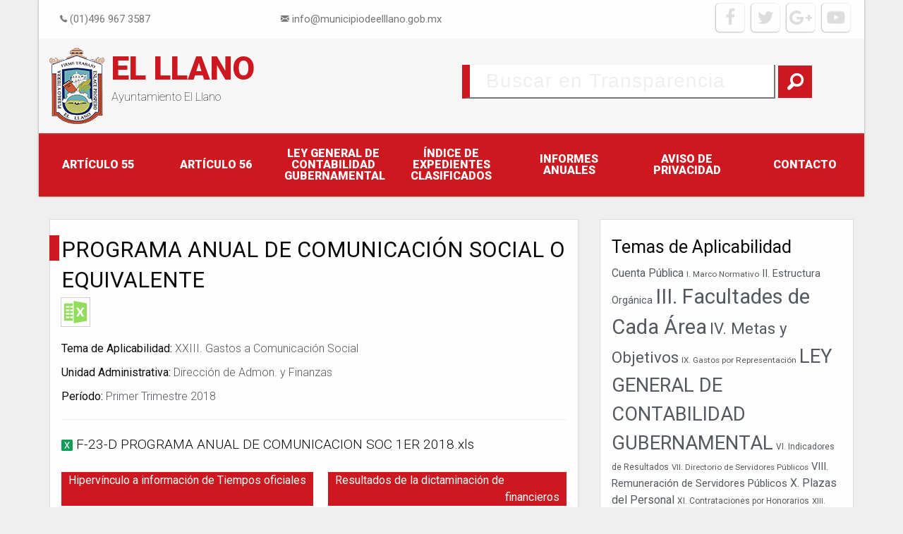

--- FILE ---
content_type: text/html; charset=UTF-8
request_url: https://transparencia.municipiodeelllano.gob.mx/documento/programa-anual-de-comunicacion-social-o-equivalente/
body_size: 10714
content:
<!DOCTYPE html>
<html lang="es">
<head>
<meta charset="UTF-8">
<meta name="viewport" content="width=device-width, initial-scale=1">
<link rel="profile" href="http://gmpg.org/xfn/11">

<!--Start of Tawk.to Script-->
<!-- <script type="text/javascript">
var Tawk_API=Tawk_API||{}, Tawk_LoadStart=new Date();
(function(){
var s1=document.createElement("script"),s0=document.getElementsByTagName("script")[0];
s1.async=true;
s1.src='https://embed.tawk.to/5934225bb3d02e11ecc682cf/default';
s1.charset='UTF-8';
s1.setAttribute('crossorigin','*');
s0.parentNode.insertBefore(s1,s0);
})();
</script> -->
<!--End of Tawk.to Script-->

<title>Programa Anual de Comunicación Social o equivalente &#8211; EL LLANO</title>
<meta name='robots' content='max-image-preview:large' />
	<style>img:is([sizes="auto" i], [sizes^="auto," i]) { contain-intrinsic-size: 3000px 1500px }</style>
	<link rel="alternate" type="application/rss+xml" title="EL LLANO &raquo; Feed" href="https://transparencia.municipiodeelllano.gob.mx/feed/" />
<link rel="alternate" type="application/rss+xml" title="EL LLANO &raquo; Feed de los comentarios" href="https://transparencia.municipiodeelllano.gob.mx/comments/feed/" />
<script type="text/javascript">
/* <![CDATA[ */
window._wpemojiSettings = {"baseUrl":"https:\/\/s.w.org\/images\/core\/emoji\/16.0.1\/72x72\/","ext":".png","svgUrl":"https:\/\/s.w.org\/images\/core\/emoji\/16.0.1\/svg\/","svgExt":".svg","source":{"concatemoji":"https:\/\/transparencia.municipiodeelllano.gob.mx\/wp-includes\/js\/wp-emoji-release.min.js?ver=6.8.3"}};
/*! This file is auto-generated */
!function(s,n){var o,i,e;function c(e){try{var t={supportTests:e,timestamp:(new Date).valueOf()};sessionStorage.setItem(o,JSON.stringify(t))}catch(e){}}function p(e,t,n){e.clearRect(0,0,e.canvas.width,e.canvas.height),e.fillText(t,0,0);var t=new Uint32Array(e.getImageData(0,0,e.canvas.width,e.canvas.height).data),a=(e.clearRect(0,0,e.canvas.width,e.canvas.height),e.fillText(n,0,0),new Uint32Array(e.getImageData(0,0,e.canvas.width,e.canvas.height).data));return t.every(function(e,t){return e===a[t]})}function u(e,t){e.clearRect(0,0,e.canvas.width,e.canvas.height),e.fillText(t,0,0);for(var n=e.getImageData(16,16,1,1),a=0;a<n.data.length;a++)if(0!==n.data[a])return!1;return!0}function f(e,t,n,a){switch(t){case"flag":return n(e,"\ud83c\udff3\ufe0f\u200d\u26a7\ufe0f","\ud83c\udff3\ufe0f\u200b\u26a7\ufe0f")?!1:!n(e,"\ud83c\udde8\ud83c\uddf6","\ud83c\udde8\u200b\ud83c\uddf6")&&!n(e,"\ud83c\udff4\udb40\udc67\udb40\udc62\udb40\udc65\udb40\udc6e\udb40\udc67\udb40\udc7f","\ud83c\udff4\u200b\udb40\udc67\u200b\udb40\udc62\u200b\udb40\udc65\u200b\udb40\udc6e\u200b\udb40\udc67\u200b\udb40\udc7f");case"emoji":return!a(e,"\ud83e\udedf")}return!1}function g(e,t,n,a){var r="undefined"!=typeof WorkerGlobalScope&&self instanceof WorkerGlobalScope?new OffscreenCanvas(300,150):s.createElement("canvas"),o=r.getContext("2d",{willReadFrequently:!0}),i=(o.textBaseline="top",o.font="600 32px Arial",{});return e.forEach(function(e){i[e]=t(o,e,n,a)}),i}function t(e){var t=s.createElement("script");t.src=e,t.defer=!0,s.head.appendChild(t)}"undefined"!=typeof Promise&&(o="wpEmojiSettingsSupports",i=["flag","emoji"],n.supports={everything:!0,everythingExceptFlag:!0},e=new Promise(function(e){s.addEventListener("DOMContentLoaded",e,{once:!0})}),new Promise(function(t){var n=function(){try{var e=JSON.parse(sessionStorage.getItem(o));if("object"==typeof e&&"number"==typeof e.timestamp&&(new Date).valueOf()<e.timestamp+604800&&"object"==typeof e.supportTests)return e.supportTests}catch(e){}return null}();if(!n){if("undefined"!=typeof Worker&&"undefined"!=typeof OffscreenCanvas&&"undefined"!=typeof URL&&URL.createObjectURL&&"undefined"!=typeof Blob)try{var e="postMessage("+g.toString()+"("+[JSON.stringify(i),f.toString(),p.toString(),u.toString()].join(",")+"));",a=new Blob([e],{type:"text/javascript"}),r=new Worker(URL.createObjectURL(a),{name:"wpTestEmojiSupports"});return void(r.onmessage=function(e){c(n=e.data),r.terminate(),t(n)})}catch(e){}c(n=g(i,f,p,u))}t(n)}).then(function(e){for(var t in e)n.supports[t]=e[t],n.supports.everything=n.supports.everything&&n.supports[t],"flag"!==t&&(n.supports.everythingExceptFlag=n.supports.everythingExceptFlag&&n.supports[t]);n.supports.everythingExceptFlag=n.supports.everythingExceptFlag&&!n.supports.flag,n.DOMReady=!1,n.readyCallback=function(){n.DOMReady=!0}}).then(function(){return e}).then(function(){var e;n.supports.everything||(n.readyCallback(),(e=n.source||{}).concatemoji?t(e.concatemoji):e.wpemoji&&e.twemoji&&(t(e.twemoji),t(e.wpemoji)))}))}((window,document),window._wpemojiSettings);
/* ]]> */
</script>
<style id='wp-emoji-styles-inline-css' type='text/css'>

	img.wp-smiley, img.emoji {
		display: inline !important;
		border: none !important;
		box-shadow: none !important;
		height: 1em !important;
		width: 1em !important;
		margin: 0 0.07em !important;
		vertical-align: -0.1em !important;
		background: none !important;
		padding: 0 !important;
	}
</style>
<link rel='stylesheet' id='wp-block-library-css' href='https://transparencia.municipiodeelllano.gob.mx/wp-includes/css/dist/block-library/style.min.css?ver=6.8.3' type='text/css' media='all' />
<style id='classic-theme-styles-inline-css' type='text/css'>
/*! This file is auto-generated */
.wp-block-button__link{color:#fff;background-color:#32373c;border-radius:9999px;box-shadow:none;text-decoration:none;padding:calc(.667em + 2px) calc(1.333em + 2px);font-size:1.125em}.wp-block-file__button{background:#32373c;color:#fff;text-decoration:none}
</style>
<link rel='stylesheet' id='gdm-gutenberg-block-backend-js-css' href='https://transparencia.municipiodeelllano.gob.mx/wp-content/plugins/google-drive-embedder/css/gdm-blocks.css?ver=5.3.0' type='text/css' media='all' />
<style id='global-styles-inline-css' type='text/css'>
:root{--wp--preset--aspect-ratio--square: 1;--wp--preset--aspect-ratio--4-3: 4/3;--wp--preset--aspect-ratio--3-4: 3/4;--wp--preset--aspect-ratio--3-2: 3/2;--wp--preset--aspect-ratio--2-3: 2/3;--wp--preset--aspect-ratio--16-9: 16/9;--wp--preset--aspect-ratio--9-16: 9/16;--wp--preset--color--black: #000000;--wp--preset--color--cyan-bluish-gray: #abb8c3;--wp--preset--color--white: #ffffff;--wp--preset--color--pale-pink: #f78da7;--wp--preset--color--vivid-red: #cf2e2e;--wp--preset--color--luminous-vivid-orange: #ff6900;--wp--preset--color--luminous-vivid-amber: #fcb900;--wp--preset--color--light-green-cyan: #7bdcb5;--wp--preset--color--vivid-green-cyan: #00d084;--wp--preset--color--pale-cyan-blue: #8ed1fc;--wp--preset--color--vivid-cyan-blue: #0693e3;--wp--preset--color--vivid-purple: #9b51e0;--wp--preset--gradient--vivid-cyan-blue-to-vivid-purple: linear-gradient(135deg,rgba(6,147,227,1) 0%,rgb(155,81,224) 100%);--wp--preset--gradient--light-green-cyan-to-vivid-green-cyan: linear-gradient(135deg,rgb(122,220,180) 0%,rgb(0,208,130) 100%);--wp--preset--gradient--luminous-vivid-amber-to-luminous-vivid-orange: linear-gradient(135deg,rgba(252,185,0,1) 0%,rgba(255,105,0,1) 100%);--wp--preset--gradient--luminous-vivid-orange-to-vivid-red: linear-gradient(135deg,rgba(255,105,0,1) 0%,rgb(207,46,46) 100%);--wp--preset--gradient--very-light-gray-to-cyan-bluish-gray: linear-gradient(135deg,rgb(238,238,238) 0%,rgb(169,184,195) 100%);--wp--preset--gradient--cool-to-warm-spectrum: linear-gradient(135deg,rgb(74,234,220) 0%,rgb(151,120,209) 20%,rgb(207,42,186) 40%,rgb(238,44,130) 60%,rgb(251,105,98) 80%,rgb(254,248,76) 100%);--wp--preset--gradient--blush-light-purple: linear-gradient(135deg,rgb(255,206,236) 0%,rgb(152,150,240) 100%);--wp--preset--gradient--blush-bordeaux: linear-gradient(135deg,rgb(254,205,165) 0%,rgb(254,45,45) 50%,rgb(107,0,62) 100%);--wp--preset--gradient--luminous-dusk: linear-gradient(135deg,rgb(255,203,112) 0%,rgb(199,81,192) 50%,rgb(65,88,208) 100%);--wp--preset--gradient--pale-ocean: linear-gradient(135deg,rgb(255,245,203) 0%,rgb(182,227,212) 50%,rgb(51,167,181) 100%);--wp--preset--gradient--electric-grass: linear-gradient(135deg,rgb(202,248,128) 0%,rgb(113,206,126) 100%);--wp--preset--gradient--midnight: linear-gradient(135deg,rgb(2,3,129) 0%,rgb(40,116,252) 100%);--wp--preset--font-size--small: 13px;--wp--preset--font-size--medium: 20px;--wp--preset--font-size--large: 36px;--wp--preset--font-size--x-large: 42px;--wp--preset--spacing--20: 0.44rem;--wp--preset--spacing--30: 0.67rem;--wp--preset--spacing--40: 1rem;--wp--preset--spacing--50: 1.5rem;--wp--preset--spacing--60: 2.25rem;--wp--preset--spacing--70: 3.38rem;--wp--preset--spacing--80: 5.06rem;--wp--preset--shadow--natural: 6px 6px 9px rgba(0, 0, 0, 0.2);--wp--preset--shadow--deep: 12px 12px 50px rgba(0, 0, 0, 0.4);--wp--preset--shadow--sharp: 6px 6px 0px rgba(0, 0, 0, 0.2);--wp--preset--shadow--outlined: 6px 6px 0px -3px rgba(255, 255, 255, 1), 6px 6px rgba(0, 0, 0, 1);--wp--preset--shadow--crisp: 6px 6px 0px rgba(0, 0, 0, 1);}:where(.is-layout-flex){gap: 0.5em;}:where(.is-layout-grid){gap: 0.5em;}body .is-layout-flex{display: flex;}.is-layout-flex{flex-wrap: wrap;align-items: center;}.is-layout-flex > :is(*, div){margin: 0;}body .is-layout-grid{display: grid;}.is-layout-grid > :is(*, div){margin: 0;}:where(.wp-block-columns.is-layout-flex){gap: 2em;}:where(.wp-block-columns.is-layout-grid){gap: 2em;}:where(.wp-block-post-template.is-layout-flex){gap: 1.25em;}:where(.wp-block-post-template.is-layout-grid){gap: 1.25em;}.has-black-color{color: var(--wp--preset--color--black) !important;}.has-cyan-bluish-gray-color{color: var(--wp--preset--color--cyan-bluish-gray) !important;}.has-white-color{color: var(--wp--preset--color--white) !important;}.has-pale-pink-color{color: var(--wp--preset--color--pale-pink) !important;}.has-vivid-red-color{color: var(--wp--preset--color--vivid-red) !important;}.has-luminous-vivid-orange-color{color: var(--wp--preset--color--luminous-vivid-orange) !important;}.has-luminous-vivid-amber-color{color: var(--wp--preset--color--luminous-vivid-amber) !important;}.has-light-green-cyan-color{color: var(--wp--preset--color--light-green-cyan) !important;}.has-vivid-green-cyan-color{color: var(--wp--preset--color--vivid-green-cyan) !important;}.has-pale-cyan-blue-color{color: var(--wp--preset--color--pale-cyan-blue) !important;}.has-vivid-cyan-blue-color{color: var(--wp--preset--color--vivid-cyan-blue) !important;}.has-vivid-purple-color{color: var(--wp--preset--color--vivid-purple) !important;}.has-black-background-color{background-color: var(--wp--preset--color--black) !important;}.has-cyan-bluish-gray-background-color{background-color: var(--wp--preset--color--cyan-bluish-gray) !important;}.has-white-background-color{background-color: var(--wp--preset--color--white) !important;}.has-pale-pink-background-color{background-color: var(--wp--preset--color--pale-pink) !important;}.has-vivid-red-background-color{background-color: var(--wp--preset--color--vivid-red) !important;}.has-luminous-vivid-orange-background-color{background-color: var(--wp--preset--color--luminous-vivid-orange) !important;}.has-luminous-vivid-amber-background-color{background-color: var(--wp--preset--color--luminous-vivid-amber) !important;}.has-light-green-cyan-background-color{background-color: var(--wp--preset--color--light-green-cyan) !important;}.has-vivid-green-cyan-background-color{background-color: var(--wp--preset--color--vivid-green-cyan) !important;}.has-pale-cyan-blue-background-color{background-color: var(--wp--preset--color--pale-cyan-blue) !important;}.has-vivid-cyan-blue-background-color{background-color: var(--wp--preset--color--vivid-cyan-blue) !important;}.has-vivid-purple-background-color{background-color: var(--wp--preset--color--vivid-purple) !important;}.has-black-border-color{border-color: var(--wp--preset--color--black) !important;}.has-cyan-bluish-gray-border-color{border-color: var(--wp--preset--color--cyan-bluish-gray) !important;}.has-white-border-color{border-color: var(--wp--preset--color--white) !important;}.has-pale-pink-border-color{border-color: var(--wp--preset--color--pale-pink) !important;}.has-vivid-red-border-color{border-color: var(--wp--preset--color--vivid-red) !important;}.has-luminous-vivid-orange-border-color{border-color: var(--wp--preset--color--luminous-vivid-orange) !important;}.has-luminous-vivid-amber-border-color{border-color: var(--wp--preset--color--luminous-vivid-amber) !important;}.has-light-green-cyan-border-color{border-color: var(--wp--preset--color--light-green-cyan) !important;}.has-vivid-green-cyan-border-color{border-color: var(--wp--preset--color--vivid-green-cyan) !important;}.has-pale-cyan-blue-border-color{border-color: var(--wp--preset--color--pale-cyan-blue) !important;}.has-vivid-cyan-blue-border-color{border-color: var(--wp--preset--color--vivid-cyan-blue) !important;}.has-vivid-purple-border-color{border-color: var(--wp--preset--color--vivid-purple) !important;}.has-vivid-cyan-blue-to-vivid-purple-gradient-background{background: var(--wp--preset--gradient--vivid-cyan-blue-to-vivid-purple) !important;}.has-light-green-cyan-to-vivid-green-cyan-gradient-background{background: var(--wp--preset--gradient--light-green-cyan-to-vivid-green-cyan) !important;}.has-luminous-vivid-amber-to-luminous-vivid-orange-gradient-background{background: var(--wp--preset--gradient--luminous-vivid-amber-to-luminous-vivid-orange) !important;}.has-luminous-vivid-orange-to-vivid-red-gradient-background{background: var(--wp--preset--gradient--luminous-vivid-orange-to-vivid-red) !important;}.has-very-light-gray-to-cyan-bluish-gray-gradient-background{background: var(--wp--preset--gradient--very-light-gray-to-cyan-bluish-gray) !important;}.has-cool-to-warm-spectrum-gradient-background{background: var(--wp--preset--gradient--cool-to-warm-spectrum) !important;}.has-blush-light-purple-gradient-background{background: var(--wp--preset--gradient--blush-light-purple) !important;}.has-blush-bordeaux-gradient-background{background: var(--wp--preset--gradient--blush-bordeaux) !important;}.has-luminous-dusk-gradient-background{background: var(--wp--preset--gradient--luminous-dusk) !important;}.has-pale-ocean-gradient-background{background: var(--wp--preset--gradient--pale-ocean) !important;}.has-electric-grass-gradient-background{background: var(--wp--preset--gradient--electric-grass) !important;}.has-midnight-gradient-background{background: var(--wp--preset--gradient--midnight) !important;}.has-small-font-size{font-size: var(--wp--preset--font-size--small) !important;}.has-medium-font-size{font-size: var(--wp--preset--font-size--medium) !important;}.has-large-font-size{font-size: var(--wp--preset--font-size--large) !important;}.has-x-large-font-size{font-size: var(--wp--preset--font-size--x-large) !important;}
:where(.wp-block-post-template.is-layout-flex){gap: 1.25em;}:where(.wp-block-post-template.is-layout-grid){gap: 1.25em;}
:where(.wp-block-columns.is-layout-flex){gap: 2em;}:where(.wp-block-columns.is-layout-grid){gap: 2em;}
:root :where(.wp-block-pullquote){font-size: 1.5em;line-height: 1.6;}
</style>
<link rel='stylesheet' id='contact-form-7-css' href='https://transparencia.municipiodeelllano.gob.mx/wp-content/plugins/contact-form-7/includes/css/styles.css?ver=6.1.3' type='text/css' media='all' />
<link rel='stylesheet' id='hayto-style-css' href='https://transparencia.municipiodeelllano.gob.mx/wp-content/themes/hayto/style.css?ver=6.8.3' type='text/css' media='all' />
<link rel='stylesheet' id='foundation-icons-css' href='https://transparencia.municipiodeelllano.gob.mx/wp-content/themes/hayto/css/foundation-icons.css?ver=6.8.3' type='text/css' media='all' />
<link rel='stylesheet' id='font-awesome-css' href='https://transparencia.municipiodeelllano.gob.mx/wp-content/themes/hayto/css/font-awesome.min.css?ver=6.8.3' type='text/css' media='all' />
<link rel='stylesheet' id='font-lmx-css' href='https://transparencia.municipiodeelllano.gob.mx/wp-content/themes/hayto/css/style.css?ver=6.8.3' type='text/css' media='all' />
<link rel='stylesheet' id='foundation-css-css' href='https://transparencia.municipiodeelllano.gob.mx/wp-content/themes/hayto/css/app.css?ver=6.8.3' type='text/css' media='all' />
<script type="text/javascript" src="https://transparencia.municipiodeelllano.gob.mx/wp-includes/js/jquery/jquery.min.js?ver=3.7.1" id="jquery-core-js"></script>
<script type="text/javascript" src="https://transparencia.municipiodeelllano.gob.mx/wp-includes/js/jquery/jquery-migrate.min.js?ver=3.4.1" id="jquery-migrate-js"></script>
<link rel="https://api.w.org/" href="https://transparencia.municipiodeelllano.gob.mx/wp-json/" /><link rel="EditURI" type="application/rsd+xml" title="RSD" href="https://transparencia.municipiodeelllano.gob.mx/xmlrpc.php?rsd" />
<meta name="generator" content="WordPress 6.8.3" />
<link rel="canonical" href="https://transparencia.municipiodeelllano.gob.mx/documento/programa-anual-de-comunicacion-social-o-equivalente/" />
<link rel='shortlink' href='https://transparencia.municipiodeelllano.gob.mx/?p=3520' />
<link rel="alternate" title="oEmbed (JSON)" type="application/json+oembed" href="https://transparencia.municipiodeelllano.gob.mx/wp-json/oembed/1.0/embed?url=https%3A%2F%2Ftransparencia.municipiodeelllano.gob.mx%2Fdocumento%2Fprograma-anual-de-comunicacion-social-o-equivalente%2F" />
<link rel="alternate" title="oEmbed (XML)" type="text/xml+oembed" href="https://transparencia.municipiodeelllano.gob.mx/wp-json/oembed/1.0/embed?url=https%3A%2F%2Ftransparencia.municipiodeelllano.gob.mx%2Fdocumento%2Fprograma-anual-de-comunicacion-social-o-equivalente%2F&#038;format=xml" />
</head>

<body class="wp-singular documento-template-default single single-documento postid-3520 wp-theme-hayto">

  <header>
    <div class="row column">
      <div class="header-box">
        <div class="row column header-media hide-for-small-only">
          <div class="medium-8 columns info">
              <div class="medium-5 columns">
                <p><i class="fi-telephone"></i> (01)496 967 3587</p>
              </div>
              <div class="medium-7 columns">
                <p><i class="fi-mail"></i> info@municipiodeelllano.gob.mx</p>
              </div>
          </div>
          <div class="medium-4 columns">
              <div class="social">
                <a href="https://www.facebook.com/Municipio-De-El-Llano-2017-2019-1730207713960892/" target="_blank"><div class="icon youtube"><i class="fa fa-youtube-play" aria-hidden="true"></i></div></a>
                <a href="https://www.facebook.com/Municipio-De-El-Llano-2017-2019-1730207713960892/" target="_blank"><div class="icon google"><i class="fa fa-google-plus" aria-hidden="true"></i></div></a>
                <a href="https://www.facebook.com/Municipio-De-El-Llano-2017-2019-1730207713960892/" target="_blank"><div class="icon twitter"><i class="fa fa-twitter" aria-hidden="true"></i></div></a>
                <a href="https://www.facebook.com/Municipio-De-El-Llano-2017-2019-1730207713960892/" target="_blank"><div class="icon facebook"><i class="fa fa-facebook" aria-hidden="true"></i></div></a>
              </div>
          </div>
        </div>
        <div class="header-top">
          <div class="header-logo medium-6 columns clearfix">
              <img class="img float-left" src="https://transparencia.municipiodeelllano.gob.mx/wp-content/themes/hayto/img/logo.png" alt="">
              <div class="text-logo float-left">
                <h1 class="site-title"><a href="https://transparencia.municipiodeelllano.gob.mx/" rel="home">EL LLANO</a></h1>
                		                 <p class="site-description">Ayuntamiento El Llano</p>
	                                 </div>
          </div>
          <div class="header-search medium-6 columns">
              <form role="search" method="get" action="https://transparencia.municipiodeelllano.gob.mx/">
	<div class="input-group clearfix">
		<input type="text float-left" class="input-group-field" name="s" placeholder=" Buscar en Transparencia" />
		<span class="input-group-btn">
			<button class="button" type="submit">
				<i class="fi-magnifying-glass"></i>
			</button>
		</span>
	</div>
</form>
          </div>
        </div>
        <div class="header-menu">
          <nav id="site-navigation" class="navegacion" role="navigation">

            <div class="title-bar" data-responsive-toggle="primary-menu" data-hide-for="large">
      				<button class="menu-icon" type="button" data-toggle="primary-menu"></button>
      				<div class="title-bar-title">Menu</div>
    			</div>
      				<div class="menu-menu-principal-container"><ul id="primary-menu" class="menu vertical large-horizontal expanded text-center"><li id="menu-item-205" class="menu-item menu-item-type-post_type menu-item-object-page menu-item-205"><a href="https://transparencia.municipiodeelllano.gob.mx/articulo-55/">Artículo 55</a></li>
<li id="menu-item-209" class="menu-item menu-item-type-post_type menu-item-object-page menu-item-209"><a href="https://transparencia.municipiodeelllano.gob.mx/articulo-56/">Artículo 56</a></li>
<li id="menu-item-12751" class="menu-item menu-item-type-taxonomy menu-item-object-tema menu-item-12751"><a href="https://transparencia.municipiodeelllano.gob.mx/articulo55/bw-otra-informacion/">LEY GENERAL DE CONTABILIDAD GUBERNAMENTAL</a></li>
<li id="menu-item-3057" class="menu-item menu-item-type-post_type menu-item-object-post menu-item-3057"><a href="https://transparencia.municipiodeelllano.gob.mx/2018/01/31/indice-de-expedientes-clasificados/">índice de expedientes clasificados</a></li>
<li id="menu-item-12820" class="menu-item menu-item-type-post_type menu-item-object-page menu-item-12820"><a href="https://transparencia.municipiodeelllano.gob.mx/informes-anuales/">Informes Anuales</a></li>
<li id="menu-item-12783" class="menu-item menu-item-type-post_type menu-item-object-page menu-item-12783"><a href="https://transparencia.municipiodeelllano.gob.mx/aviso-de-privacidad/">Aviso de privacidad</a></li>
<li id="menu-item-45" class="menu-item menu-item-type-post_type menu-item-object-page menu-item-45"><a href="https://transparencia.municipiodeelllano.gob.mx/contacto/">Contacto</a></li>
</ul></div>  			   </nav><!-- #site-navigation -->
        </div>
      </div>
    </div>
  </header>


	<div id="content" class="site-content row column">


<div id="primary" class="content-area">
	<main id="main" class="site-main medium-8 columns" role="main">
		<div class="simple-article-header">
		    
	
<article id="post-3520" class="post-3520 documento type-documento status-publish has-post-thumbnail hentry tema-aw-gastos-a-comunicacion-social unidades-direccion-de-administracion-y-finanzas periodos-primer-trimestre-2018">
	<header class="entry-header">
		<h3 class="article-title">Programa Anual de Comunicación Social o equivalente</h3>
	</header><!-- .entry-header -->
	<div class="article-post-image">
    <div class="thumbnail">
      <img width="32" height="32" src="https://transparencia.municipiodeelllano.gob.mx/wp-content/uploads/2017/08/excel-e1563291052112.png" class="attachment-post-thumbnail size-post-thumbnail wp-post-image" alt="" decoding="async" />    </div>
  </div>
  
      <div class="taxonomia">
    			<div class="tema-taxonomia">
    				Tema de Aplicabilidad: <a href="https://transparencia.municipiodeelllano.gob.mx/articulo55/aw-gastos-a-comunicacion-social/" rel="tag">XXIII. Gastos a Comunicación Social</a>    			</div>
    			<div class="unidad-taxonomia">
    				Unidad Administrativa: <a href="https://transparencia.municipiodeelllano.gob.mx/unidades/direccion-de-administracion-y-finanzas/" rel="tag">Dirección de Admon. y Finanzas</a>    			</div>
    			<div class="periodo-taxonomia">
    				Período: <a href="https://transparencia.municipiodeelllano.gob.mx/periodos/primer-trimestre-2018/" rel="tag">Primer Trimestre 2018</a>    			</div>
		</div>
		
		<hr>

	<div class="article-post-content">
		<p><span class="gdm-drivefile-embed"><img decoding="async" src="https://drive-thirdparty.googleusercontent.com/16/type/application/vnd.ms-excel" width="16" height="16" /> <a href="https://drive.google.com/file/d/1fAdrk__s3k3LkFH5QBnhNVsnnz3uPNae/view?usp=drivesdk" target="&quot;_blank&quot;">F-23-D PROGRAMA ANUAL DE COMUNICACION SOC 1ER 2018.xls</a></span></p>
	</div><!-- .entry-content -->

	<footer class="entry-footer">
			</footer><!-- .entry-footer -->
</article><!-- #post-## -->


	<nav class="navigation post-navigation" aria-label="Entradas">
		<h2 class="screen-reader-text">Navegación de entradas</h2>
		<div class="nav-links"><div class="nav-previous"><a href="https://transparencia.municipiodeelllano.gob.mx/documento/hipervinculo-a-informacion-de-tiempos-oficiales/" rel="prev">Hipervínculo a información de Tiempos oficiales</a></div><div class="nav-next"><a href="https://transparencia.municipiodeelllano.gob.mx/documento/resultados-de-la-dictaminacion-de-los-estados-financieros/" rel="next">Resultados de la dictaminación de los estados financieros</a></div></div>
	</nav>	</div>
	</main><!-- #main -->
</div><!-- #primary -->


<aside id="secondary" class="widget-area large-4 columns" role="complementary">
	<div class="simple-article-header ">
		<section id="tag_cloud-2" class="widget widget_tag_cloud"><h4 class="widget-title">Temas de Aplicabilidad</h4><div class="tagcloud"><a href="https://transparencia.municipiodeelllano.gob.mx/articulo55/cuenta-publica/" class="tag-cloud-link tag-link-127 tag-link-position-1" style="font-size: 11.857142857143pt;" aria-label="Cuenta Pública (59 elementos)">Cuenta Pública</a>
<a href="https://transparencia.municipiodeelllano.gob.mx/articulo55/aa-marco-normativo/" class="tag-cloud-link tag-link-3 tag-link-position-2" style="font-size: 8.7142857142857pt;" aria-label="I. Marco Normativo (35 elementos)">I. Marco Normativo</a>
<a href="https://transparencia.municipiodeelllano.gob.mx/articulo55/ab-estructura-organica/" class="tag-cloud-link tag-link-4 tag-link-position-3" style="font-size: 11pt;" aria-label="II. Estructura Orgánica (52 elementos)">II. Estructura Orgánica</a>
<a href="https://transparencia.municipiodeelllano.gob.mx/articulo55/ac-facultades-de-cada-area/" class="tag-cloud-link tag-link-6 tag-link-position-4" style="font-size: 22pt;" aria-label="III. Facultades de Cada Área (308 elementos)">III. Facultades de Cada Área</a>
<a href="https://transparencia.municipiodeelllano.gob.mx/articulo55/ad-metas-y-objetivos/" class="tag-cloud-link tag-link-7 tag-link-position-5" style="font-size: 16.714285714286pt;" aria-label="IV. Metas y Objetivos (130 elementos)">IV. Metas y Objetivos</a>
<a href="https://transparencia.municipiodeelllano.gob.mx/articulo55/ai-gastos-por-representacion/" class="tag-cloud-link tag-link-13 tag-link-position-6" style="font-size: 8.8571428571429pt;" aria-label="IX. Gastos por Representación (36 elementos)">IX. Gastos por Representación</a>
<a href="https://transparencia.municipiodeelllano.gob.mx/articulo55/bw-otra-informacion/" class="tag-cloud-link tag-link-5 tag-link-position-7" style="font-size: 20.571428571429pt;" aria-label="LEY GENERAL DE CONTABILIDAD GUBERNAMENTAL (242 elementos)">LEY GENERAL DE CONTABILIDAD GUBERNAMENTAL</a>
<a href="https://transparencia.municipiodeelllano.gob.mx/articulo55/af-indicadores-de-reultados/" class="tag-cloud-link tag-link-9 tag-link-position-8" style="font-size: 9pt;" aria-label="VI. Indicadores de Resultados (37 elementos)">VI. Indicadores de Resultados</a>
<a href="https://transparencia.municipiodeelllano.gob.mx/articulo55/ag-directorio-de-servidores-publicos/" class="tag-cloud-link tag-link-11 tag-link-position-9" style="font-size: 8.7142857142857pt;" aria-label="VII. Directorio de Servidores Públicos (35 elementos)">VII. Directorio de Servidores Públicos</a>
<a href="https://transparencia.municipiodeelllano.gob.mx/articulo55/ah-remuneracion-de-servidores-publicos/" class="tag-cloud-link tag-link-12 tag-link-position-10" style="font-size: 11.142857142857pt;" aria-label="VIII. Remuneración de Servidores Públicos (53 elementos)">VIII. Remuneración de Servidores Públicos</a>
<a href="https://transparencia.municipiodeelllano.gob.mx/articulo55/aj-plazas-del-personal/" class="tag-cloud-link tag-link-14 tag-link-position-11" style="font-size: 12pt;" aria-label="X. Plazas del Personal (60 elementos)">X. Plazas del Personal</a>
<a href="https://transparencia.municipiodeelllano.gob.mx/articulo55/ak-contrataciones-por-honorarios/" class="tag-cloud-link tag-link-15 tag-link-position-12" style="font-size: 9pt;" aria-label="XI. Contrataciones por Honorarios (37 elementos)">XI. Contrataciones por Honorarios</a>
<a href="https://transparencia.municipiodeelllano.gob.mx/articulo55/am-ubicacion-unidad-de-transparencia/" class="tag-cloud-link tag-link-17 tag-link-position-13" style="font-size: 8.7142857142857pt;" aria-label="XIII. Ubicación Unidad de Transparencia (35 elementos)">XIII. Ubicación Unidad de Transparencia</a>
<a href="https://transparencia.municipiodeelllano.gob.mx/articulo55/an-convocatorias-a-cargos-publicos/" class="tag-cloud-link tag-link-18 tag-link-position-14" style="font-size: 9pt;" aria-label="XIV. Convocatorias a Cargos Públicos (37 elementos)">XIV. Convocatorias a Cargos Públicos</a>
<a href="https://transparencia.municipiodeelllano.gob.mx/articulo55/as-servicios-del-municipio/" class="tag-cloud-link tag-link-23 tag-link-position-15" style="font-size: 17.714285714286pt;" aria-label="XIX. Servicios del Municipio (154 elementos)">XIX. Servicios del Municipio</a>
<a href="https://transparencia.municipiodeelllano.gob.mx/articulo55/bo-estudios-financiados/" class="tag-cloud-link tag-link-45 tag-link-position-16" style="font-size: 10.285714285714pt;" aria-label="XLI. Estudios Financiados (46 elementos)">XLI. Estudios Financiados</a>
<a href="https://transparencia.municipiodeelllano.gob.mx/articulo55/bq-ingresos-recibidos/" class="tag-cloud-link tag-link-47 tag-link-position-17" style="font-size: 10pt;" aria-label="XLIII. Ingresos Recibidos (44 elementos)">XLIII. Ingresos Recibidos</a>
<a href="https://transparencia.municipiodeelllano.gob.mx/articulo55/xlix-b-otra-informacion-de-interes-publico/" class="tag-cloud-link tag-link-117 tag-link-position-18" style="font-size: 8.7142857142857pt;" aria-label="XLIX-A Otra información de interés publico (35 elementos)">XLIX-A Otra información de interés publico</a>
<a href="https://transparencia.municipiodeelllano.gob.mx/articulo55/xlix-c-otra-informacion-preguntas-frecuentes/" class="tag-cloud-link tag-link-119 tag-link-position-19" style="font-size: 8.7142857142857pt;" aria-label="XLIX-B Otra información Preguntas Frecuentes (35 elementos)">XLIX-B Otra información Preguntas Frecuentes</a>
<a href="https://transparencia.municipiodeelllano.gob.mx/articulo55/xlix-d-otra-informacion-transparencia-proactiva/" class="tag-cloud-link tag-link-120 tag-link-position-20" style="font-size: 8.4285714285714pt;" aria-label="XLIX-C Otra información Transparencia Proactiva (34 elementos)">XLIX-C Otra información Transparencia Proactiva</a>
<a href="https://transparencia.municipiodeelllano.gob.mx/articulo55/xlv-a-inventario-documental/" class="tag-cloud-link tag-link-216 tag-link-position-21" style="font-size: 10.857142857143pt;" aria-label="XLV-A. Inventario DOCUMENTAL (50 elementos)">XLV-A. Inventario DOCUMENTAL</a>
<a href="https://transparencia.municipiodeelllano.gob.mx/articulo55/bs-catalogo-de-archivo-documental/" class="tag-cloud-link tag-link-49 tag-link-position-22" style="font-size: 16pt;" aria-label="XLV. Catálogo de Archivo Documental (117 elementos)">XLV. Catálogo de Archivo Documental</a>
<a href="https://transparencia.municipiodeelllano.gob.mx/articulo55/bu-enajenacion-de-bienes/" class="tag-cloud-link tag-link-51 tag-link-position-23" style="font-size: 9.4285714285714pt;" aria-label="XLVII. Enajenación de Bienes (40 elementos)">XLVII. Enajenación de Bienes</a>
<a href="https://transparencia.municipiodeelllano.gob.mx/articulo55/bv-servidores-publicos-comisionados/" class="tag-cloud-link tag-link-52 tag-link-position-24" style="font-size: 8.4285714285714pt;" aria-label="XLVIII. Servidores Públicos Comisionados (34 elementos)">XLVIII. Servidores Públicos Comisionados</a>
<a href="https://transparencia.municipiodeelllano.gob.mx/articulo55/ao-programas/" class="tag-cloud-link tag-link-42 tag-link-position-25" style="font-size: 10.428571428571pt;" aria-label="XV. Información de los Programas de subsidios (47 elementos)">XV. Información de los Programas de subsidios</a>
<a href="https://transparencia.municipiodeelllano.gob.mx/articulo55/xv-programas-sociales/" class="tag-cloud-link tag-link-88 tag-link-position-26" style="font-size: 19.857142857143pt;" aria-label="XV. Programas Sociales (216 elementos)">XV. Programas Sociales</a>
<a href="https://transparencia.municipiodeelllano.gob.mx/articulo55/ap-condiciones-generales-de-trabajo/" class="tag-cloud-link tag-link-20 tag-link-position-27" style="font-size: 12.428571428571pt;" aria-label="XVI. Condiciones Generales de Trabajo (65 elementos)">XVI. Condiciones Generales de Trabajo</a>
<a href="https://transparencia.municipiodeelllano.gob.mx/articulo55/aq-informacion-curricular/" class="tag-cloud-link tag-link-21 tag-link-position-28" style="font-size: 8.1428571428571pt;" aria-label="XVII. Información Curricular (32 elementos)">XVII. Información Curricular</a>
<a href="https://transparencia.municipiodeelllano.gob.mx/articulo55/ar-sanciones-a-servidores-publicos/" class="tag-cloud-link tag-link-22 tag-link-position-29" style="font-size: 8.1428571428571pt;" aria-label="XVIII. Sanciones a Servidores Públicos (32 elementos)">XVIII. Sanciones a Servidores Públicos</a>
<a href="https://transparencia.municipiodeelllano.gob.mx/articulo55/at-tramites-requisitos-y-formatos/" class="tag-cloud-link tag-link-24 tag-link-position-30" style="font-size: 16.142857142857pt;" aria-label="XX. Trámites, Requisitos y Formatos (118 elementos)">XX. Trámites, Requisitos y Formatos</a>
<a href="https://transparencia.municipiodeelllano.gob.mx/articulo55/av-deuda-publica/" class="tag-cloud-link tag-link-26 tag-link-position-31" style="font-size: 9.7142857142857pt;" aria-label="XXII. Deuda Pública (42 elementos)">XXII. Deuda Pública</a>
<a href="https://transparencia.municipiodeelllano.gob.mx/articulo55/aw-gastos-a-comunicacion-social/" class="tag-cloud-link tag-link-27 tag-link-position-32" style="font-size: 10.857142857143pt;" aria-label="XXIII. Gastos a Comunicación Social (50 elementos)">XXIII. Gastos a Comunicación Social</a>
<a href="https://transparencia.municipiodeelllano.gob.mx/articulo55/ax-informes-de-auditorias/" class="tag-cloud-link tag-link-28 tag-link-position-33" style="font-size: 8pt;" aria-label="XXIV. Informes de Auditorías (31 elementos)">XXIV. Informes de Auditorías</a>
<a href="https://transparencia.municipiodeelllano.gob.mx/articulo55/bc-informes-generados/" class="tag-cloud-link tag-link-33 tag-link-position-34" style="font-size: 9.1428571428571pt;" aria-label="XXIX. Informes Generados (38 elementos)">XXIX. Informes Generados</a>
<a href="https://transparencia.municipiodeelllano.gob.mx/articulo55/az-asignacion-de-recursos-publicos/" class="tag-cloud-link tag-link-30 tag-link-position-35" style="font-size: 10.142857142857pt;" aria-label="XXVI. Asignación de Recursos Públicos (45 elementos)">XXVI. Asignación de Recursos Públicos</a>
<a href="https://transparencia.municipiodeelllano.gob.mx/articulo55/ba-concesiones-y-contratos/" class="tag-cloud-link tag-link-31 tag-link-position-36" style="font-size: 14.285714285714pt;" aria-label="XXVII. Concesiones y Contratos (89 elementos)">XXVII. Concesiones y Contratos</a>
<a href="https://transparencia.municipiodeelllano.gob.mx/articulo55/bb-licitacion-y-adjudicacion/" class="tag-cloud-link tag-link-32 tag-link-position-37" style="font-size: 15.857142857143pt;" aria-label="XXVIII. Licitación y Adjudicación (113 elementos)">XXVIII. Licitación y Adjudicación</a>
<a href="https://transparencia.municipiodeelllano.gob.mx/articulo55/bd-generacion-de-estadisticas/" class="tag-cloud-link tag-link-34 tag-link-position-38" style="font-size: 9.2857142857143pt;" aria-label="XXX. Generación de Estadísticas (39 elementos)">XXX. Generación de Estadísticas</a>
<a href="https://transparencia.municipiodeelllano.gob.mx/articulo55/be-avances-programaticos/" class="tag-cloud-link tag-link-35 tag-link-position-39" style="font-size: 9.8571428571429pt;" aria-label="XXXI. Informe de Avances Programáticos (43 elementos)">XXXI. Informe de Avances Programáticos</a>
<a href="https://transparencia.municipiodeelllano.gob.mx/articulo55/bf-padron-de-proveedores/" class="tag-cloud-link tag-link-36 tag-link-position-40" style="font-size: 9.1428571428571pt;" aria-label="XXXII. Padrón de Proveedores (38 elementos)">XXXII. Padrón de Proveedores</a>
<a href="https://transparencia.municipiodeelllano.gob.mx/articulo55/bh-inventario-de-bienes/" class="tag-cloud-link tag-link-38 tag-link-position-41" style="font-size: 11.285714285714pt;" aria-label="XXXIV. Inventario de Bienes (54 elementos)">XXXIV. Inventario de Bienes</a>
<a href="https://transparencia.municipiodeelllano.gob.mx/articulo55/xxxix-c-integrantes-del-comite-de-transparencia/" class="tag-cloud-link tag-link-96 tag-link-position-42" style="font-size: 9pt;" aria-label="XXXIX-C. INTEGRANTES DEL COMITÉ DE TRANSPARENCIA (37 elementos)">XXXIX-C. INTEGRANTES DEL COMITÉ DE TRANSPARENCIA</a>
<a href="https://transparencia.municipiodeelllano.gob.mx/articulo55/xxxix-d-calendario-de-sesiones-ordinarias/" class="tag-cloud-link tag-link-97 tag-link-position-43" style="font-size: 8.2857142857143pt;" aria-label="XXXIX-D. Calendario de sesiones ordinarias (33 elementos)">XXXIX-D. Calendario de sesiones ordinarias</a>
<a href="https://transparencia.municipiodeelllano.gob.mx/articulo55/bj-resoluciones-de-juicios/" class="tag-cloud-link tag-link-40 tag-link-position-44" style="font-size: 8.8571428571429pt;" aria-label="XXXVI. Resoluciones de Juicios (36 elementos)">XXXVI. Resoluciones de Juicios</a>
<a href="https://transparencia.municipiodeelllano.gob.mx/articulo55/bk-participacion-ciudadana/" class="tag-cloud-link tag-link-41 tag-link-position-45" style="font-size: 8.2857142857143pt;" aria-label="XXXVII. Participación Ciudadana (33 elementos)">XXXVII. Participación Ciudadana</a></div>
</section><section id="tag_cloud-3" class="widget widget_tag_cloud"><h4 class="widget-title">Unidades Administrativas</h4><div class="tagcloud"><a href="https://transparencia.municipiodeelllano.gob.mx/unidades/departamento-de-recursos-humanos/" class="tag-cloud-link tag-link-54 tag-link-position-1" style="font-size: 13.649122807018pt;" aria-label="Departamento de Recursos Humanos (27 elementos)">Departamento de Recursos Humanos</a>
<a href="https://transparencia.municipiodeelllano.gob.mx/unidades/dif-municipal/" class="tag-cloud-link tag-link-61 tag-link-position-2" style="font-size: 18.708771929825pt;" aria-label="DIF Municipal (303 elementos)">DIF Municipal</a>
<a href="https://transparencia.municipiodeelllano.gob.mx/unidades/direccion-de-administracion-y-finanzas/" class="tag-cloud-link tag-link-56 tag-link-position-3" style="font-size: 22pt;" aria-label="Dirección de Admon. y Finanzas (1.415 elementos)">Dirección de Admon. y Finanzas</a>
<a href="https://transparencia.municipiodeelllano.gob.mx/unidades/direccion-de-agua-potable-alcantarillado-y-saneamiento/" class="tag-cloud-link tag-link-91 tag-link-position-4" style="font-size: 17.185964912281pt;" aria-label="Dirección de Agua Potable (148 elementos)">Dirección de Agua Potable</a>
<a href="https://transparencia.municipiodeelllano.gob.mx/unidades/direccion-de-contraloria/" class="tag-cloud-link tag-link-57 tag-link-position-5" style="font-size: 18.708771929825pt;" aria-label="Dirección de Contraloría (301 elementos)">Dirección de Contraloría</a>
<a href="https://transparencia.municipiodeelllano.gob.mx/unidades/direccion-de-desarrollo-agropecuario/" class="tag-cloud-link tag-link-238 tag-link-position-6" style="font-size: 13.550877192982pt;" aria-label="Dirección de Desarrollo Agropecuario (26 elementos)">Dirección de Desarrollo Agropecuario</a>
<a href="https://transparencia.municipiodeelllano.gob.mx/unidades/direccion-de-desarrollo-social/" class="tag-cloud-link tag-link-55 tag-link-position-7" style="font-size: 17.529824561404pt;" aria-label="Dirección de Desarrollo Social (171 elementos)">Dirección de Desarrollo Social</a>
<a href="https://transparencia.municipiodeelllano.gob.mx/unidades/direccion-de-desarrollo-urbano/" class="tag-cloud-link tag-link-90 tag-link-position-8" style="font-size: 17.431578947368pt;" aria-label="Dirección de Desarrollo Urbano (165 elementos)">Dirección de Desarrollo Urbano</a>
<a href="https://transparencia.municipiodeelllano.gob.mx/unidades/direccion-de-medio-ambiente/" class="tag-cloud-link tag-link-74 tag-link-position-9" style="font-size: 14.533333333333pt;" aria-label="Dirección de Medio Ambiente (42 elementos)">Dirección de Medio Ambiente</a>
<a href="https://transparencia.municipiodeelllano.gob.mx/unidades/direccion-de-obras-publicas-y-planeacion/" class="tag-cloud-link tag-link-58 tag-link-position-10" style="font-size: 17.578947368421pt;" aria-label="Dirección de Obras Públicas y Planeación (178 elementos)">Dirección de Obras Públicas y Planeación</a>
<a href="https://transparencia.municipiodeelllano.gob.mx/unidades/direccion-de-seguridad-publica/" class="tag-cloud-link tag-link-63 tag-link-position-11" style="font-size: 15.663157894737pt;" aria-label="Dirección de Seguridad Pública (71 elementos)">Dirección de Seguridad Pública</a>
<a href="https://transparencia.municipiodeelllano.gob.mx/unidades/direccion-de-servicios-publicos/" class="tag-cloud-link tag-link-62 tag-link-position-12" style="font-size: 16.498245614035pt;" aria-label="Dirección de Servicios Públicos (106 elementos)">Dirección de Servicios Públicos</a>
<a href="https://transparencia.municipiodeelllano.gob.mx/unidades/juridico/" class="tag-cloud-link tag-link-59 tag-link-position-13" style="font-size: 12.912280701754pt;" aria-label="Jurídico (19 elementos)">Jurídico</a>
<a href="https://transparencia.municipiodeelllano.gob.mx/unidades/secretaria-del-h-ayuntamiento/" class="tag-cloud-link tag-link-60 tag-link-position-14" style="font-size: 19.494736842105pt;" aria-label="Secretaría del H. Ayuntamiento (437 elementos)">Secretaría del H. Ayuntamiento</a>
<a href="https://transparencia.municipiodeelllano.gob.mx/unidades/seguridad-publica/" class="tag-cloud-link tag-link-173 tag-link-position-15" style="font-size: 8pt;" aria-label="seguridad publica (1 elemento)">seguridad publica</a>
<a href="https://transparencia.municipiodeelllano.gob.mx/unidades/unidad-de-enlace-de-transparencia/" class="tag-cloud-link tag-link-53 tag-link-position-16" style="font-size: 19.298245614035pt;" aria-label="Unidad de Enlace de Transparencia (394 elementos)">Unidad de Enlace de Transparencia</a>
<a href="https://transparencia.municipiodeelllano.gob.mx/unidades/organo-interno-de-control/" class="tag-cloud-link tag-link-239 tag-link-position-17" style="font-size: 14.877192982456pt;" aria-label="Órgano Interno de Control (49 elementos)">Órgano Interno de Control</a></div>
</section>	</div>
</aside><!-- #secondary -->

	</div><!-- #content -->


</div><!-- #page -->

<footer class="marketing-site-footer">
  <div class="row medium-unstack">
    <div class="medium-6 columns">
			<div class="footer-logo">
	          <img class="img float-left" src="https://transparencia.municipiodeelllano.gob.mx/wp-content/themes/hayto/img/logo.png" alt="">
	          <div class="text-logo float-left">
	              <h1 class="site-title"><a href="https://transparencia.municipiodeelllano.gob.mx/" rel="home">EL LLANO</a></h1>
	                			          <p class="site-description">Ayuntamiento El Llano</p>
		            	          </div>
	      </div>
      <p class="column">De la frase “PUEBLO Y TIERRA, FIRME TRABAJO, ENLACE PROSPERO”. Al mencionar pueblo y tierra, es el binomio natural de la existencia, de la tierra se vive con firme trabajo.</p>
    </div>
    <div class="medium-4 columns">
			<div class="contacto-footer">
				<h4>Contacto</h4>
				<ul class="no-bullet">
					<li><i class="fi-marker"></i> Calle 20 de Noviembre No. 239</li>
					<li><i class="fi-telephone"></i>(01)496 967 3587</li>
					<li><i class="fi-mail"></i>info@municipiodeelllano.gob.mx</li>
				</ul>
			</div>
    </div>
    <div class="medium-2 columns">
      <h4>Menu</h4>
      <div class="row small-up-3">
				<nav class="menu-footer">
					<div class="menu-menu-principal-container"><ul id="primary-menu" class="menu vertical"><li class="menu-item menu-item-type-post_type menu-item-object-page menu-item-205"><a href="https://transparencia.municipiodeelllano.gob.mx/articulo-55/">Artículo 55</a></li>
<li class="menu-item menu-item-type-post_type menu-item-object-page menu-item-209"><a href="https://transparencia.municipiodeelllano.gob.mx/articulo-56/">Artículo 56</a></li>
<li class="menu-item menu-item-type-taxonomy menu-item-object-tema menu-item-12751"><a href="https://transparencia.municipiodeelllano.gob.mx/articulo55/bw-otra-informacion/">LEY GENERAL DE CONTABILIDAD GUBERNAMENTAL</a></li>
<li class="menu-item menu-item-type-post_type menu-item-object-post menu-item-3057"><a href="https://transparencia.municipiodeelllano.gob.mx/2018/01/31/indice-de-expedientes-clasificados/">índice de expedientes clasificados</a></li>
<li class="menu-item menu-item-type-post_type menu-item-object-page menu-item-12820"><a href="https://transparencia.municipiodeelllano.gob.mx/informes-anuales/">Informes Anuales</a></li>
<li class="menu-item menu-item-type-post_type menu-item-object-page menu-item-12783"><a href="https://transparencia.municipiodeelllano.gob.mx/aviso-de-privacidad/">Aviso de privacidad</a></li>
<li class="menu-item menu-item-type-post_type menu-item-object-page menu-item-45"><a href="https://transparencia.municipiodeelllano.gob.mx/contacto/">Contacto</a></li>
</ul></div>				</nav>
      </div>
    </div>
  </div>
  <div class="marketing-site-footer-bottom">
    <div class="row large-unstack align-middle">
      <div class="medium-5 columns">
        <p>
					&copy; 2018 <a href="https://transparencia.municipiodeelllano.gob.mx/" rel="home">EL LLANO</a>
				<span class="sep"> | </span>
				design by <a href="https://lamarca.mx/" target="_blank" rel="designer">LAMARCA.mx</a>.			</p>
      </div>
      <div class="medium-3 columns">
        <ul class="menu text-right">
					<li><a href="https://www.facebook.com/Municipio-De-El-Llano-2017-2019-1730207713960892/" target="_blank"><i class="fi-social-facebook"></i></a></li>
	         <li><a href="https://www.facebook.com/Municipio-De-El-Llano-2017-2019-1730207713960892/" target="_blank"><i class="fi-social-twitter"></i></a></li>
	         <li><a href="https://www.facebook.com/Municipio-De-El-Llano-2017-2019-1730207713960892/" target="_blank"><i class="fi-social-youtube"></i></a></li>
        </ul>
      </div>
    </div>
  </div>
</footer>



<script type="speculationrules">
{"prefetch":[{"source":"document","where":{"and":[{"href_matches":"\/*"},{"not":{"href_matches":["\/wp-*.php","\/wp-admin\/*","\/wp-content\/uploads\/*","\/wp-content\/*","\/wp-content\/plugins\/*","\/wp-content\/themes\/hayto\/*","\/*\\?(.+)"]}},{"not":{"selector_matches":"a[rel~=\"nofollow\"]"}},{"not":{"selector_matches":".no-prefetch, .no-prefetch a"}}]},"eagerness":"conservative"}]}
</script>
<script type="text/javascript" src="https://transparencia.municipiodeelllano.gob.mx/wp-includes/js/dist/hooks.min.js?ver=4d63a3d491d11ffd8ac6" id="wp-hooks-js"></script>
<script type="text/javascript" src="https://transparencia.municipiodeelllano.gob.mx/wp-includes/js/dist/i18n.min.js?ver=5e580eb46a90c2b997e6" id="wp-i18n-js"></script>
<script type="text/javascript" id="wp-i18n-js-after">
/* <![CDATA[ */
wp.i18n.setLocaleData( { 'text direction\u0004ltr': [ 'ltr' ] } );
/* ]]> */
</script>
<script type="text/javascript" src="https://transparencia.municipiodeelllano.gob.mx/wp-content/plugins/contact-form-7/includes/swv/js/index.js?ver=6.1.3" id="swv-js"></script>
<script type="text/javascript" id="contact-form-7-js-translations">
/* <![CDATA[ */
( function( domain, translations ) {
	var localeData = translations.locale_data[ domain ] || translations.locale_data.messages;
	localeData[""].domain = domain;
	wp.i18n.setLocaleData( localeData, domain );
} )( "contact-form-7", {"translation-revision-date":"2025-10-29 16:00:55+0000","generator":"GlotPress\/4.0.3","domain":"messages","locale_data":{"messages":{"":{"domain":"messages","plural-forms":"nplurals=2; plural=n != 1;","lang":"es"},"This contact form is placed in the wrong place.":["Este formulario de contacto est\u00e1 situado en el lugar incorrecto."],"Error:":["Error:"]}},"comment":{"reference":"includes\/js\/index.js"}} );
/* ]]> */
</script>
<script type="text/javascript" id="contact-form-7-js-before">
/* <![CDATA[ */
var wpcf7 = {
    "api": {
        "root": "https:\/\/transparencia.municipiodeelllano.gob.mx\/wp-json\/",
        "namespace": "contact-form-7\/v1"
    }
};
/* ]]> */
</script>
<script type="text/javascript" src="https://transparencia.municipiodeelllano.gob.mx/wp-content/plugins/contact-form-7/includes/js/index.js?ver=6.1.3" id="contact-form-7-js"></script>
<script type="text/javascript" src="https://transparencia.municipiodeelllano.gob.mx/wp-content/themes/hayto/js/navigation.js?ver=20151215" id="hayto-navigation-js"></script>
<script type="text/javascript" src="https://transparencia.municipiodeelllano.gob.mx/wp-content/themes/hayto/js/skip-link-focus-fix.js?ver=20151215" id="hayto-skip-link-focus-fix-js"></script>
<script type="text/javascript" src="https://transparencia.municipiodeelllano.gob.mx/wp-content/themes/hayto/bower_components/foundation-sites/dist/js/foundation.js?ver=6.2.2" id="foundation-js-js"></script>
<script type="text/javascript" src="https://transparencia.municipiodeelllano.gob.mx/wp-content/themes/hayto/bower_components/what-input/dist/what-input.js?ver=6.2.2" id="what-input-js"></script>
<script type="text/javascript" src="https://transparencia.municipiodeelllano.gob.mx/wp-content/themes/hayto/js/app.js?ver=1.2.2" id="app-js-js"></script>

</body>
</html>


--- FILE ---
content_type: text/javascript
request_url: https://transparencia.municipiodeelllano.gob.mx/wp-content/themes/hayto/js/app.js?ver=1.2.2
body_size: -81
content:
jQuery(document).foundation();

// Ajustar mapa
jQuery(function($) {

  // Redes sociales
  $('.dc-social a').click(function(event){
    event.preventDefault();

                //popup
                var width  = 575,
                    height = 520,
                    left   = ($(window).width()  - width)  / 2,
                    top    = ($(window).height() - height) / 2,
                    opts   = 'status=1' +
                        ',width='  + width  +
                        ',height=' + height +
                        ',top='    + top    +
                        ',left='   + left;

                window.open($(this).attr("href"), 'share', opts);

  });
});
